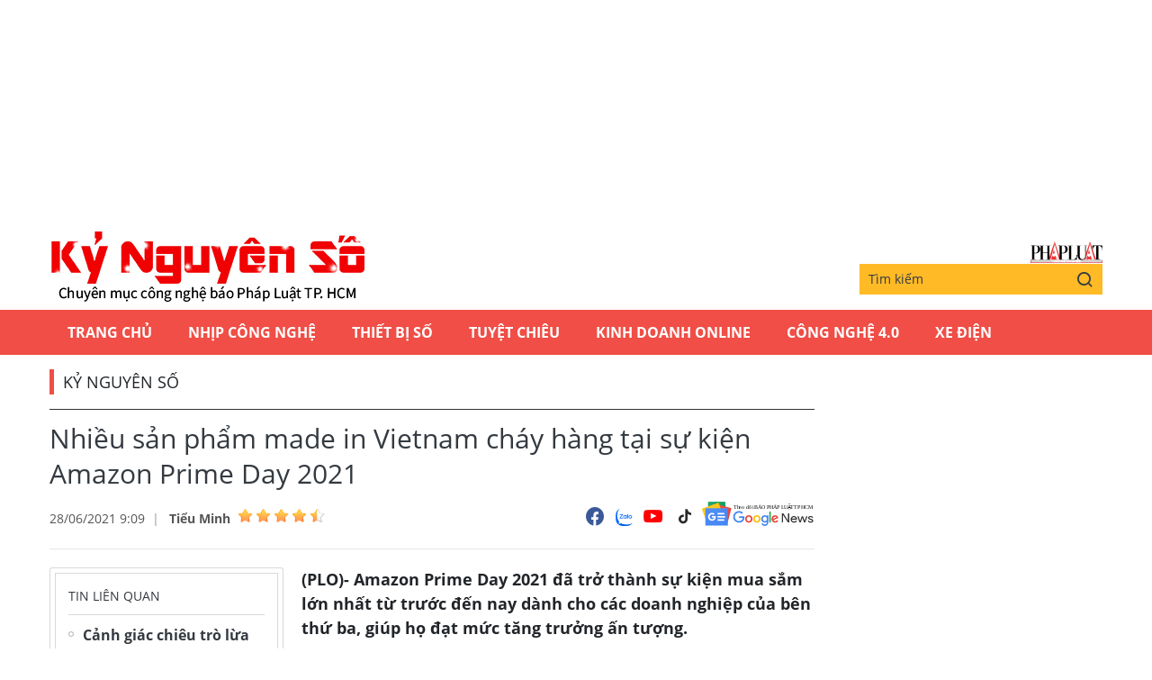

--- FILE ---
content_type: text/html;charset=utf-8
request_url: https://plo.vn/ky-nguyen-so/nhieu-san-pham-made-in-vietnam-chay-hang-tai-su-kien-amazon-prime-day-2021-post633888.html
body_size: 11709
content:
<!DOCTYPE html> <html lang="vi" class="kns" data-theme='light'> <head> <script>var query="";var hash="";if(window.location.search){query=window.location.search}if(window.location.hash){hash=window.location.hash}var canonicalUrl="https://plo.vn/ky-nguyen-so/nhieu-san-pham-made-in-vietnam-chay-hang-tai-su-kien-amazon-prime-day-2021-post633888.html"+query+hash;var curUrl=decodeURIComponent(window.location.href);if(!location.port&&curUrl!=canonicalUrl){window.location.replace(canonicalUrl)};</script> <title>Nhiều sản phẩm made in Vietnam cháy hàng tại sự kiện Amazon Prime Day 2021 | Chuyên mục CNTT báo Pháp Luật TP.HCM</title> <meta name="description" content="(PLO)- Amazon Prime Day 2021 đã trở thành sự kiện mua sắm lớn nhất từ trước đến nay dành cho các doanh nghiệp của bên thứ ba, giúp họ đạt mức tăng trưởng ấn tượng. "/> <meta name="keywords" content="amazon prime day, mua bán qua mạng, mua hàng qua mạng, "/> <meta name="news_keywords" content="amazon prime day, mua bán qua mạng, mua hàng qua mạng, "/> <meta http-equiv="Content-Type" content="text/html; charset=utf-8"/> <meta http-equiv="X-UA-Compatible" content="IE=edge"/> <meta http-equiv="refresh" content="1800"/> <meta name="revisit-after" content="1 days"/> <meta content="width=device-width, initial-scale=1, minimum-scale=1, maximum-scale=5, user-scalable=1" name="viewport"/> <meta http-equiv="content-language" content="vi"/> <meta name="format-detection" content="telephone=no"/> <meta name="format-detection" content="address=no"/> <meta name="apple-mobile-web-app-capable" content="yes"> <meta name="apple-mobile-web-app-status-bar-style" content="black"> <meta name="apple-mobile-web-app-title" content="Chuyên mục CNTT báo Pháp Luật TP.HCM"/> <meta name="referrer" content="no-referrer-when-downgrade"/> <link rel="shortcut icon" href="https://static-cms-plo.epicdn.me/v4/kns-web/styles/img/favicon.png" type="image/png"/> <meta http-equiv="x-dns-prefetch-control" content="on"/> <link rel="preconnect dns-prefetch" href="https://static-cms-plo.epicdn.me"/> <link rel="preconnect dns-prefetch" href="https://image.plo.vn"/> <link rel="preconnect dns-prefetch" href="//www.google-analytics.com"/> <link rel="preconnect dns-prefetch" href="//www.googletagmanager.com"/> <link rel="preconnect dns-prefetch" href="//stc.za.zaloapp.com"/> <link rel="preconnect dns-prefetch" href="//fonts.googleapis.com"/> <link rel="preconnect dns-prefetch" href="//pagead2.googlesyndication.com"/> <link rel="preconnect dns-prefetch" href="//tpc.googlesyndication.com"/> <link rel="preconnect dns-prefetch" href="//securepubads.g.doubleclick.net"/> <link rel="preconnect dns-prefetch" href="//accounts.google.com"/> <link rel="preconnect dns-prefetch" href="//adservice.google.com"/> <link rel="preconnect dns-prefetch" href="//adservice.google.com.vn"/> <link rel="preconnect dns-prefetch" href="//www.googletagservices.com"/> <link rel="preconnect dns-prefetch" href="//partner.googleadservices.com"/> <link rel="preconnect dns-prefetch" href="//tpc.googlesyndication.com"/> <link rel="preconnect dns-prefetch" href="//za.zdn.vn"/> <link rel="preconnect dns-prefetch" href="//sp.zalo.me"/> <link rel="preconnect dns-prefetch" href="//connect.facebook.net"/> <link rel="preconnect dns-prefetch" href="//www.facebook.com"/> <link rel="preconnect dns-prefetch" href="//graph.facebook.com"/> <link rel="preconnect dns-prefetch" href="//static.xx.fbcdn.net"/> <link rel="preconnect dns-prefetch" href="//staticxx.facebook.com"/> <link rel="preconnect dns-prefetch" href="//ad.vietbao.vn"/> <link rel="preconnect dns-prefetch" href="//jsc.mgid.com"/> <link rel="preconnect dns-prefetch" href="//s-img.mgid.com"/> <link rel="preconnect dns-prefetch" href="//media1.admicro.vn"/> <link rel="preconnect dns-prefetch" href="//lg1.logging.admicro.vn"/> <link rel="preconnect dns-prefetch" href="//api.trackpush.com/"/> <meta property="fb:pages" content="711089968936536"/> <meta property="fb:app_id" content="889772757723557"/> <script>var cmsConfig={domainDesktop:"https://plo.vn/ky-nguyen-so/",domainMobile:"https://plo.vn/ky-nguyen-so/",domainApi:"https://api.plo.vn",domainStatic:"https://static-cms-plo.epicdn.me/v4/kns-web",domainLog:"https://log.plo.vn",googleAnalytics:"G-LRBCS8D716",siteId:2,adsZone:29,adsLazy:true};if(window.location.protocol!=="https:"&&window.location.hostname.indexOf("plo.vn")!==-1){window.location="https://"+window.location.hostname+window.location.pathname+window.location.hash}var USER_AGENT=window.navigator&&window.navigator.userAgent||"",IS_MOBILE=/Android|webOS|iPhone|iPod|BlackBerry|Windows Phone|IEMobile|Mobile Safari|Opera Mini/i.test(USER_AGENT),IS_REDIRECT=!1;function setCookie(b,c,a){var d=new Date,a=(d.setTime(d.getTime()+24*a*60*60*1000),"expires="+d.toUTCString());document.cookie=b+"="+c+"; "+a+";path=/;"}function getCookie(b){var c=document.cookie.indexOf(b+"="),a=c+b.length+1;return !c&&b!==document.cookie.substring(0,b.length)||-1===c?null:(-1===(b=document.cookie.indexOf(";",a))&&(b=document.cookie.length),unescape(document.cookie.substring(a,b)))}IS_MOBILE&&getCookie("isDesktop")&&(setCookie("isDesktop",1,-1),window.location=window.location.pathname+window.location.search,IS_REDIRECT=!0);</script> <meta content="Kỷ nguyên số" itemprop="articleSection"/> <meta content="Chuyên mục CNTT báo Pháp Luật TP.HCM" itemprop="sourceOrganization" name="source"/> <meta content="news" itemprop="genre" name="medium"/> <meta content="vi-VN" itemprop="inLanguage"/> <meta name="geo.region" content="VN"/> <meta name="geo.placename" content="Hồ Chí Minh City"/> <meta name="geo.position" content="10.77639;106.701139"/> <meta name="ICBM" content="10.77639, 106.701139"/> <meta name="robots" content="noarchive, max-image-preview:large, index, follow"/> <meta name="GOOGLEBOT" content="noarchive, max-image-preview:large, index, follow"/> <link rel="canonical" href="https://plo.vn/ky-nguyen-so/nhieu-san-pham-made-in-vietnam-chay-hang-tai-su-kien-amazon-prime-day-2021-post633888.html"/> <meta property="og:site_name" content="Chuyên mục CNTT báo Pháp Luật TP.HCM"/> <meta property="og:rich_attachment" content="true"/> <meta property="og:type" content="article"/> <meta property="og:url" itemprop="url" content="https://plo.vn/ky-nguyen-so/share633888.html"/> <meta property="og:image" itemprop="thumbnailUrl" content="https://image.plo.vn/1200x630/Uploaded/2026/vrwqqxjwp/2021_06_28/amazon_EQAM.jpg"/> <meta property="og:image:width" content="1200"/> <meta property="og:image:height" content="630"/> <meta property="og:title" itemprop="headline" content="Nhiều sản phẩm made in Vietnam cháy hàng tại sự kiện Amazon Prime Day 2021"/> <meta property="og:description" itemprop="description" content="(PLO)- Amazon Prime Day 2021 đã trở thành sự kiện mua sắm lớn nhất từ trước đến nay dành cho các doanh nghiệp của bên thứ ba, giúp họ đạt mức tăng trưởng ấn tượng. "/> <meta name="twitter:card" value="summary"/> <meta name="twitter:url" content="https://plo.vn/ky-nguyen-so/share633888.html"/> <meta name="twitter:title" content="Nhiều sản phẩm made in Vietnam cháy hàng tại sự kiện Amazon Prime Day 2021"/> <meta name="twitter:description" content="(PLO)- Amazon Prime Day 2021 đã trở thành sự kiện mua sắm lớn nhất từ trước đến nay dành cho các doanh nghiệp của bên thứ ba, giúp họ đạt mức tăng trưởng ấn tượng. "/> <meta name="twitter:image" content="https://image.plo.vn/1200x630/Uploaded/2026/vrwqqxjwp/2021_06_28/amazon_EQAM.jpg"/> <meta name="twitter:site" content="@Chuyên mục CNTT báo Pháp Luật TP.HCM"/> <meta name="twitter:creator" content="@Chuyên mục CNTT báo Pháp Luật TP.HCM"/> <meta property="article:publisher" content="https://www.facebook.com/phapluattp.vn"/> <meta property="article:tag" content="amazon prime day, mua bán qua mạng, mua hàng qua mạng, "/> <meta property="article:section" content="Kỷ nguyên số,Kinh Doanh Online"/> <meta property="article:published_time" content="2021-06-28T16:09:13+0700"/> <meta property="article:modified_time" content="2021-06-28T16:09:13+0700"/> <link rel="amphtml" href="https://plo.vn/ky-nguyen-so/nhieu-san-pham-made-in-vietnam-chay-hang-tai-su-kien-amazon-prime-day-2021-post633888.amp"/> <meta property="dable:image" content="https://image.plo.vn/600x315/Uploaded/2026/vrwqqxjwp/2021_06_28/amazon_EQAM.jpg.webp"/> <meta property="dable:item_id" content="633888"/> <meta property="dable:author" content="Tiểu Minh"/> <link rel="preload" href="https://static-cms-plo.epicdn.me/v4/kns-web/styles/fonts/kns/OpenSans/OpenSans-Regular.woff" as="font" type="font/woff" crossorigin> <link rel="preload" href="https://static-cms-plo.epicdn.me/v4/kns-web/styles/fonts/kns/OpenSans/OpenSans-Regular.woff2" as="font" type="font/woff2" crossorigin> <link rel="preload" href="https://static-cms-plo.epicdn.me/v4/kns-web/styles/fonts/kns/OpenSans/OpenSans-Bold.woff" as="font" type="font/woff" crossorigin> <link rel="preload" href="https://static-cms-plo.epicdn.me/v4/kns-web/styles/fonts/kns/OpenSans/OpenSans-Bold.woff2" as="font" type="font/woff2" crossorigin> <link rel="preload" href="https://static-cms-plo.epicdn.me/v4/kns-web/styles/css/main.min-1.0.8.css" as="style"> <link rel="preload" href="https://static-cms-plo.epicdn.me/v4/kns-web/js/main.min-1.0.6.js" as="script"> <link rel="preload" href="https://static-cms-common.zadn.vn/content-body/styles/css/plo.css?v=3.5" as="style"> <link rel="stylesheet" href="https://static-cms-common.zadn.vn/content-body/styles/css/plo.css?v=3.5"> <link rel="preload" href="https://static-cms-plo.epicdn.me/v4/kns-web/js/detail.min-1.0.3.js" as="script"> <link rel="stylesheet" href="https://static-cms-plo.epicdn.me/v4/kns-web/styles/css/main.min-1.0.8.css"> <script type="text/javascript">var _metaOgUrl="https://plo.vn/ky-nguyen-so/share633888.html";var page_title=document.title;var tracked_url=window.location.pathname+window.location.search+window.location.hash;var cate_path="ky-nguyen-so/ky-nguyen-so";if(cate_path.length>0){tracked_url="/"+cate_path+tracked_url};</script> <script async="" src="https://www.googletagmanager.com/gtag/js?id=G-LRBCS8D716"></script> <script>if(!IS_REDIRECT){window.dataLayer=window.dataLayer||[];function gtag(){dataLayer.push(arguments)}gtag("js",new Date());gtag("config","G-LRBCS8D716",{page_path:tracked_url})};</script> <script async defer src="https://static.plo.vn/v4/web/js/log.min.js?v=1.1"></script> <script src="https://api.plo.vn/ads?object_type=2&object_id=29&platform=1&head_append=1" data-object="29"></script> <script type="text/javascript">var typeAds="vast";var videoAds="https://delivery.yomedia.vn/vast?pid=33dc2a4637e14a6885f0461a9b3e13cb&vast=3&ec=0&ref=[yo_page_url]&w=[player_width]&h=[player_height]&aaid=[yo_device_aaid]&idfa=[yo_device_idfa]";videoAds=videoAds.replace("[yo_page_url]",decodeURIComponent(window.location.href));</script> <script async src="https://sp.zalo.me/plugins/sdk.js"></script> <script type="application/ld+json">{"@context": "http://schema.org","@type": "Organization","name": "Chuyên mục CNTT báo Pháp Luật TP.HCM","url": "https://plo.vn","logo": "https://static-cms-plo.epicdn.me/v4/kns-web/styles/img/logo.png"}</script><script type="application/ld+json">{"@context" : "http://schema.org","@type" : "WebSite","name" : "Kỷ nguyên số","url" : "https://plo.vn/ky-nguyen-so/ky-nguyen-so/"}</script><script type="application/ld+json">{"@context":"http://schema.org","@type":"BreadcrumbList","itemListElement":[{"@type":"ListItem","position":1,"item":{"@id":"https://plo.vn/ky-nguyen-so/ky-nguyen-so/","name":"Kỷ nguyên số"}}]}</script><script type="application/ld+json">{"@context": "http://schema.org","@type": "NewsArticle","mainEntityOfPage":{"@type":"WebPage","@id":"https://plo.vn/ky-nguyen-so/nhieu-san-pham-made-in-vietnam-chay-hang-tai-su-kien-amazon-prime-day-2021-post633888.html"},"headline": "Nhiều sản phẩm made in Vietnam cháy hàng tại sự kiện Amazon Prime Day 2021","description": "(PLO)- Amazon Prime Day 2021 đã trở thành sự kiện mua sắm lớn nhất từ trước đến nay dành cho các doanh nghiệp của bên thứ ba, giúp họ đạt mức tăng trưởng ấn tượng. ","image": {"@type": "ImageObject","url": "https://image.plo.vn/1200x630/Uploaded/2026/vrwqqxjwp/2021_06_28/amazon_EQAM.jpg","width" : 1200,"height" : 675},"datePublished": "2021-06-28T16:09:13+0700","dateModified": "2021-06-28T16:09:13+0700","author": {"@type": "Person","name": "Tiểu Minh"},"publisher": {"@type": "Organization","name": "Chuyên mục CNTT báo Pháp Luật TP.HCM","logo": {"@type": "ImageObject","url": "https://static-cms-plo.epicdn.me/v4/kns-web/styles/img/logo.png"}}}</script></head> <body class=" normal-page"> <div class="top-banner"> <div id="adsWeb_AdsMasthead" class="banner clearfix" data-platform="1" data-position="Web_AdsMasthead"> <script>if(typeof Web_AdsMasthead!="undefined"){window.CMS_BANNER.pushAds(Web_AdsMasthead,"adsWeb_AdsMasthead")}else{document.getElementById("adsWeb_AdsMasthead").style.display="none"};</script> </div> </div> <header class="site-header"> <div class="hdr-content container"> <h2 class="logo"><a class="logo-img" href="https://plo.vn/ky-nguyen-so/" title="Kỷ nguyên số | Chuyên mục CNTT báo Pháp Luật TP.HCM">Kỷ nguyên số | Chuyên mục CNTT báo Pháp Luật TP.HCM</a></h2> <div class="hdr-right"> <h3 class="logo-plo"> <a href="https://plo.vn" class="logo-img" title="Báo Pháp Luật TP.Hồ Chí Minh" target="_blank">Báo Pháp Luật TP.Hồ Chí Minh</a> </h3> <div class="hdr-search"> <input type="text" class="form-control txtsearch" placeholder="Tìm kiếm"> <button type="button" class="btn btn_search"> <i class="ic-search"></i> </button> </div> </div> </div> <nav class="navigation"> <ul class="container"> <li class="main "> <a href="https://plo.vn" title="Trang chủ">Trang chủ</a> </li> <li class="main"> <a href="https://plo.vn/ky-nguyen-so/nhip-cong-nghe/" title="Nhịp công nghệ">Nhịp công nghệ</a> </li> <li class="main"> <a href="https://plo.vn/ky-nguyen-so/thiet-bi-so/" title="Thiết bị số">Thiết bị số</a> </li> <li class="main"> <a href="https://plo.vn/ky-nguyen-so/tuyet-chieu/" title="Tuyệt chiêu">Tuyệt chiêu</a> </li> <li class="main"> <a href="https://plo.vn/ky-nguyen-so/kinhdoanhonline/" title="Kinh Doanh Online">Kinh Doanh Online</a> </li> <li class="main"> <a href="https://plo.vn/ky-nguyen-so/cong-nghe/" title="Công Nghệ 4.0">Công Nghệ 4.0</a> </li> <li class="main"> <a href="https://plo.vn/ky-nguyen-so/xe-dien/" title="Xe Điện">Xe Điện</a> </li> </ul> </nav> </header> <div class="site-body"> <div class="container"> <div id="adsWeb_AdsTop" class="banner clearfix" data-platform="1" data-position="Web_AdsTop"> <script>if(typeof Web_AdsTop!="undefined"){window.CMS_BANNER.pushAds(Web_AdsTop,"adsWeb_AdsTop")}else{document.getElementById("adsWeb_AdsTop").style.display="none"};</script> </div> <div class="breadcrumb"> <h2 class="main"> <a href="https://plo.vn/ky-nguyen-so/ky-nguyen-so/" title="Kỷ nguyên số">Kỷ nguyên số</a> </h2> </div> <div class="l-content content-col"> <div class="article"> <div class="article__header"> <h1 class="article__title cms-title "> Nhiều sản phẩm made in Vietnam cháy hàng tại sự kiện Amazon Prime Day 2021 </h1> <div class="article__meta"> <div class="meta"> <time class="time" datetime="2021-06-28T16:09:13+0700" data-time="1624871353" data-friendly="false">28/06/2021 16:09</time> <meta class="cms-date" itemprop="datePublished" content="2021-06-28T16:09:13+0700"> <div class="author cms-author"> <a href="#" class="name" title=" Tiểu Minh"> Tiểu Minh</a> <div class="raty" data-id="48" data-score="0"></div> </div> </div> <div class="social"> <div class="social-list article__social"> <a href="javascript:void(0);" class="social-item" data-href="https://plo.vn/ky-nguyen-so/share633888.html" rel="facebook" title="Chia sẻ qua Facebook"><i class="ic-fb"></i></a> <a class="social-item zalo-share-button" href="javascript:void(0);" data-href="https://plo.vn/ky-nguyen-so/share633888.html" data-oaid="1833194750325839938" data-layout="2" data-color="blue" data-customize="true"><i class="ic-zl"></i></a> <a href="https://www.youtube.com/channel/UCp6PchFsCg582xw6gEjpzVA" class="social-item" title="Theo dõi trên Youtube" target="_blank"><i class="ic-yt"></i></a> <a href="https://www.tiktok.com/@plo.vn" class="social-item" title="Theo dõi trên Tiktok" target="_blank"><i class="ic-tiktok"></i></a> </div> <a href="https://news.google.com/publications/CAAqHggKIhhDQklTREFnTWFnZ0tCbkJzYnk1MmJpZ0FQAQ?hl=vi&gl=VN&ceid=VN:vi" class="google-news" target="_blank" title="Theo dõi Báo Pháp Luật Tp HCM trên Google News"> <img src="https://static-cms-plo.epicdn.me/v4/kns-web/styles/img/plo-google-news.svg" alt="Theo dõi Báo Pháp Luật Tp HCM trên Google News"> </a> </div> </div> </div> <div class="row"> <div class="aside"> <section class="related-news fyi-position"> <h3 class="box-heading"><span class="title">Tin liên quan</span></h3> <div class="box-content" data-source="kns-related-news"> <article class="story"> <h2 class="story__heading" data-tracking="550497"> <a class="cms-link" href="https://plo.vn/ky-nguyen-so/canh-giac-chieu-tro-lua-dao-khi-mua-ban-dien-thoai-cuoi-nam-post550497.html" title="Cảnh giác chiêu trò lừa đảo khi mua bán điện thoại cuối năm"> Cảnh giác chiêu trò lừa đảo khi mua bán điện thoại cuối năm </a> </h2> </article> <article class="story"> <h2 class="story__heading" data-tracking="551288"> <a class="cms-link" href="https://plo.vn/ky-nguyen-so/lam-the-nao-de-mua-ban-nha-dat-an-toan-hon-tren-smartphone-post551288.html" title="Làm thế nào để mua bán nhà, đất an toàn hơn trên smartphone?"> Làm thế nào để mua bán nhà, đất an toàn hơn trên smartphone? </a> </h2> </article> <article class="story"> <h2 class="story__heading" data-tracking="626643"> <a class="cms-link" href="https://plo.vn/ky-nguyen-so/hiem-hoa-ma-doc-tong-tien-dang-de-doa-doanh-nghiep-post626643.html" title="Hiểm họa mã độc tống tiền đang đe dọa doanh nghiệp "> Hiểm họa mã độc tống tiền đang đe dọa doanh nghiệp </a> </h2> </article> <article class="story"> <h2 class="story__heading" data-tracking="626912"> <a class="cms-link" href="https://plo.vn/ky-nguyen-so/mat-tien-trong-tai-khoan-ngan-hang-vi-mua-hang-qua-mang-post626912.html" title="Mất tiền trong tài khoản ngân hàng vì mua hàng qua mạng"> Mất tiền trong tài khoản ngân hàng vì mua hàng qua mạng </a> </h2> </article> <article class="story"> <h2 class="story__heading" data-tracking="627066"> <a class="cms-link" href="https://plo.vn/ky-nguyen-so/hang-bao-mat-noi-gi-ve-vu-nghi-ro-ri-chung-minh-nhan-dan-post627066.html" title="Hãng bảo mật nói gì về vụ nghi rò rỉ chứng minh nhân dân?"> Hãng bảo mật nói gì về vụ nghi rò rỉ chứng minh nhân dân? </a> </h2> </article> </div> </section> <section class="related-news fyi-position"> <h3 class="box-heading"> <span class="title">Tin đọc nhiều</span> </h3> <div class="box-content" data-source="kns-mostread-news"> <article class="story"> <h2 class="story__heading" data-tracking="892034"> <a class="cms-link" href="https://plo.vn/ky-nguyen-so/he-lo-ly-do-vi-sao-dien-thoai-android-ngay-cang-giong-iphone-post892034.html" title="Hé lộ lý do vì sao điện thoại Android ngày càng giống iPhone"> Hé lộ lý do vì sao điện thoại Android ngày càng giống iPhone </a> </h2> </article> <article class="story"> <h2 class="story__heading" data-tracking="891967"> <a class="cms-link" href="https://plo.vn/ky-nguyen-so/thong-tin-quan-trong-ve-ho-chieu-ma-ban-can-biet-trong-nam-2026-post891967.html" title="Thông tin quan trọng về hộ chiếu mà bạn cần biết trong năm 2026"> Thông tin quan trọng về hộ chiếu mà bạn cần biết trong năm 2026<i class="ic-type-img"></i> </a> </h2> </article> </div> </section> </div> <div class="content"> <div class="article__sapo cms-desc"> <div>(PLO)- Amazon Prime Day 2021 đã trở thành sự kiện mua sắm lớn nhất từ trước đến nay dành cho các doanh nghiệp của bên thứ ba, giúp họ đạt mức tăng trưởng ấn tượng.&nbsp;</div> </div> <div id="adsWeb_AdsArticleAfterSapo" class="banner clearfix" data-platform="1" data-position="Web_AdsArticleAfterSapo"> <script>if(typeof Web_AdsArticleAfterSapo!="undefined"){window.CMS_BANNER.pushAds(Web_AdsArticleAfterSapo,"adsWeb_AdsArticleAfterSapo")}else{document.getElementById("adsWeb_AdsArticleAfterSapo").style.display="none"};</script> </div> <div class="article__body zce-content-body cms-body " itemprop="articleBody"> <p style="text-align: justify;">Trong hai ngày 21 và 22-6 đã có hơn 250 triệu sản phẩm (bao gồm sản phẩm của các doanh nghiệp bên thứ ba) đã được bán ra cho những thành viên Amazon Prime trên toàn cầu. Danh mục hàng bán chạy bao gồm dụng cụ, làm đẹp, <a href="https://plo.vn/suc-khoe/dinh-duong/" title="dinh dưỡng" class="cms-relate">dinh dưỡng</a>, chăm sóc trẻ em, đồ điện, quần áo và đồ gia dụng.</p> <article class="article-related clearfix"> <figure class="thumb"> <a href="https://kynguyenso.plo.vn/ky-nguyen-so/loai-hinh-tan-cong-mang-nao-duoc-su-dung-chu-yeu-trong-nam-2020-994714.html" title="Loại hình tấn công mạng nào được sử dụng chủ yếu trong năm 2020?" class="cms-relate"><img src="[data-uri]" alt="Loại hình tấn công mạng nào được sử dụng chủ yếu trong năm 2020?" class="lazyload cms-photo" data-src="https://image.plo.vn/w570/Uploaded/2026/vrwqqxjwp/2021_06_28/madockvbg_lszm.jpg.webp" title="Nhiều sản phẩm made in Vietnam cháy hàng tại sự kiện Amazon Prime Day 2021 ảnh 1"></a> </figure> <header style="text-align: justify;"> <a class="title cms-relate" href="https://kynguyenso.plo.vn/ky-nguyen-so/loai-hinh-tan-cong-mang-nao-duoc-su-dung-chu-yeu-trong-nam-2020-994714.html" title="Loại hình tấn công mạng nào được sử dụng chủ yếu trong năm 2020?"><span style="color: rgb(51, 51, 255);">Loại hình tấn công mạng nào được sử dụng chủ yếu trong năm 2020?</span></a> </header> <div class="summary" style="text-align: justify;"> (PLO)- Chỉ tính riêng tại khu vực Đông Nam Á, Kaspersky đã ngăn chặn 8.926.117 cuộc tấn công đào tiền ảo trong năm 2020. Trong khi đó, số lượng cuộc tấn công lừa đảo và mã độc tống tiền lần lượt là 2.890.825 và 804.513 vụ. </div> </article> <figure class="picture"> <img src="[data-uri]" alt="amazon-prime-day" longdesc="amazon-prime-day" class="lazyload cms-photo" data-src="https://image.plo.vn/w570/Uploaded/2026/vrwqqxjwp/2021_06_28/amazon_eqam.jpg.webp"> </figure> <p style="text-align: justify;">“Người bán hàng Việt Nam rất tích cực tham gia vào <a href="https://plo.vn/xa-hoi/" title="sự kiện" class="cms-relate">sự kiện</a> Prime Day năm nay, kịp thời nắm bắt cơ hội để nâng cao nhận thức thương hiệu cũng như kết nối với người tiêu dùng toàn cầu thông qua nền tảng Amazon.</p> <div class="ads_middle"> <div id="adsWeb_AdsArticleMiddle" class="banner fyi" data-position="Web_AdsArticleMiddle"> <script>if(typeof Web_AdsArticleMiddle!="undefined"){window.CMS_BANNER.pushAds(Web_AdsArticleMiddle,"adsWeb_AdsArticleMiddle")}else{document.getElementById("adsWeb_AdsArticleMiddle").style.display="none"};</script> </div> </div> <p style="text-align: justify;">Trong tương lai, Amazon sẽ tiếp tục hỗ trợ các doanh nghiệp Việt&nbsp;mở rộng kinh doanh, xây dựng thương hiệu toàn cầu và phát triển bền vững tại thị trường <a href="https://plo.vn/quoc-te/" title="quốc tế" class="cms-relate">quốc tế</a>”, ông Gijae Seong, Giám đốc Quốc gia của Amazon Global Selling Việt Nam chia sẻ.</p> <p style="text-align: justify;">Các danh mục bán chạy nhất đến từ thị trường Việt Nam bao gồm Chăn drap giường ngủ, Thủ công và May mặc, Phụ kiện không dây, Nghệ thuật, Thực phẩm chức năng và Chăm sóc <a href="https://plo.vn/suc-khoe/" title="sức khỏe" class="cms-relate">sức khỏe</a>.</p> <div class="ads_middle"> <div id="adsWeb_AdsArticleMiddle1" class="banner fyi" data-position="Web_AdsArticleMiddle1"> <script>if(typeof Web_AdsArticleMiddle1!="undefined"){window.CMS_BANNER.pushAds(Web_AdsArticleMiddle1,"adsWeb_AdsArticleMiddle1")}else{document.getElementById("adsWeb_AdsArticleMiddle1").style.display="none"};</script> </div> </div> <p style="text-align: justify;">“Sự kiện Prime Day được tổ chức hằng năm từ Amazon là một cơ hội vàng dành cho các nhà bán hàng”. - Ông Nguyễn Xuân Lộc, <a href="https://plo.vn/kinh-te/quan-ly/" title="Quản lý" class="cms-relate">Quản lý</a> kênh Amazon, Công ty TNHH LiveSpo Pharma chia sẻ.</p> <p style="text-align: justify;">"Chỉ trong ngày Prime Day, chúng tôi đã đạt được tăng trưởng 200%, các sản phẩm hot gần như đều hết hàng dù chúng tôi đã chủ động nhập kho từ trước với số lượng khá nhiều". - Ông Triều Lê, chủ doanh nghiệp có sản phẩm đang bán tại Amazon Mỹ cho biết.</p> <article class="article-related clearfix"> <figure class="thumb"> <a href="https://kynguyenso.plo.vn/ky-nguyen-so/nhip-cong-nghe/neu-dang-cai-dat-8-ung-dung-nay-tren-dien-thoai-ban-hay-xoa-ngay-lap-tuc-995999.html" title="Nếu đang cài đặt 8 ứng dụng này trên điện thoại, bạn hãy xóa ngay lập tức" class="cms-relate"><img src="[data-uri]" alt="Nếu đang cài đặt 8 ứng dụng này trên điện thoại, bạn hãy xóa ngay lập tức" class="lazyload cms-photo" data-src="https://image.plo.vn/w570/Uploaded/2026/vrwqqxjwp/2021_06_28/smartphonebkxy_msms.jpg.webp" title="Nhiều sản phẩm made in Vietnam cháy hàng tại sự kiện Amazon Prime Day 2021 ảnh 3"></a> </figure> <header style="text-align: justify;"> <a class="title cms-relate" href="https://kynguyenso.plo.vn/ky-nguyen-so/nhip-cong-nghe/neu-dang-cai-dat-8-ung-dung-nay-tren-dien-thoai-ban-hay-xoa-ngay-lap-tuc-995999.html" title="Nếu đang cài đặt 8 ứng dụng này trên điện thoại, bạn hãy xóa ngay lập tức"><span style="color: rgb(51, 51, 255);">Nếu đang cài đặt 8 ứng dụng này trên điện thoại, bạn hãy xóa ngay lập tức</span></a> </header> <div class="summary" style="text-align: justify;"> (PLO)- Mới đây, Quick Heal Security Labs đã phát hiện ra 8 ứng dụng có chứa phần mềm độc hại Joker trên Google Play, được thiết kế để đánh cắp dữ liệu người dùng. </div> </article> <div class="wrap-author"> <a href="https://plo.vn" class="backToHome" title="Trở về trang chủ"> <i class="ic-arrow-left"></i> Trở về trang chủ </a> <div class="article__author cms-author"> Tiểu Minh </div> </div> <div id="adsWeb_AdsArticleAfterBody" class="banner clearfix" data-platform="1" data-position="Web_AdsArticleAfterBody"> <script>if(typeof Web_AdsArticleAfterBody!="undefined"){window.CMS_BANNER.pushAds(Web_AdsArticleAfterBody,"adsWeb_AdsArticleAfterBody")}else{document.getElementById("adsWeb_AdsArticleAfterBody").style.display="none"};</script> </div> </div> <div class="article__footer"> <div class="article__tag"> <h3 class="box-heading"> <span class="title">từ khóa :</span> </h3> <div class="box-content"> <a href="https://plo.vn/ky-nguyen-so/amazon-prime-day-tag3578.html" title="amazon prime day">#amazon prime day</a> <a href="https://plo.vn/ky-nguyen-so/mua-ban-qua-mang-tag63955.html" title="mua bán qua mạng">#mua bán qua mạng</a> <a href="https://plo.vn/ky-nguyen-so/mua-hang-qua-mang-tag64074.html" title="mua hàng qua mạng">#mua hàng qua mạng</a> </div> </div> <div id="adsWeb_AdsArticleAfterTag" class="banner clearfix" data-platform="1" data-position="Web_AdsArticleAfterTag"> <script>if(typeof Web_AdsArticleAfterTag!="undefined"){window.CMS_BANNER.pushAds(Web_AdsArticleAfterTag,"adsWeb_AdsArticleAfterTag")}else{document.getElementById("adsWeb_AdsArticleAfterTag").style.display="none"};</script> </div> <div class="wrap-comment" id="comment633888" data-id="633888" data-type="20"></div> <div id="adsWeb_AdsArticleAfterComment" class="banner clearfix" data-platform="1" data-position="Web_AdsArticleAfterComment"> <script>if(typeof Web_AdsArticleAfterComment!="undefined"){window.CMS_BANNER.pushAds(Web_AdsArticleAfterComment,"adsWeb_AdsArticleAfterComment")}else{document.getElementById("adsWeb_AdsArticleAfterComment").style.display="none"};</script> </div> </div> <section class="zone zone--dont-miss"> <h3 class="box-heading"> <a href="https://plo.vn/ky-nguyen-so/ky-nguyen-so/" title="Kỷ nguyên số" class="title">Đọc thêm</a> </h3> <div class="box-content timeline" data-source="kns-recommendation-29"> <article class="story"> <h2 class="story__heading" data-tracking="892034"> <a class="cms-link" href="https://plo.vn/ky-nguyen-so/he-lo-ly-do-vi-sao-dien-thoai-android-ngay-cang-giong-iphone-post892034.html" title="Hé lộ lý do vì sao điện thoại Android ngày càng giống iPhone"> Hé lộ lý do vì sao điện thoại Android ngày càng giống iPhone </a> </h2> </article> <article class="story"> <h2 class="story__heading" data-tracking="891967"> <a class="cms-link" href="https://plo.vn/ky-nguyen-so/thong-tin-quan-trong-ve-ho-chieu-ma-ban-can-biet-trong-nam-2026-post891967.html" title="Thông tin quan trọng về hộ chiếu mà bạn cần biết trong năm 2026"> Thông tin quan trọng về hộ chiếu mà bạn cần biết trong năm 2026<i class="ic-type-img"></i> </a> </h2> </article> <article class="story"> <h2 class="story__heading" data-tracking="891915"> <a class="cms-link" href="https://plo.vn/ky-nguyen-so/tin-cong-nghe-17-1-nhung-thiet-bi-thong-minh-dang-mua-dip-cuoi-nam-post891915.html" title="Tin công nghệ 17-1: Những thiết bị thông minh đáng mua dịp cuối năm"> Tin công nghệ 17-1: Những thiết bị thông minh đáng mua dịp cuối năm<i class="ic-type-img"></i> </a> </h2> </article> <article class="story"> <h2 class="story__heading" data-tracking="891884"> <a class="cms-link" href="https://plo.vn/ky-nguyen-so/hy-huu-kien-hang-dien-thoai-nokia-den-tay-nguoi-nhan-sau-16-nam-post891884.html" title="Hy hữu kiện hàng điện thoại Nokia đến tay người nhận sau 16 năm"> Hy hữu kiện hàng điện thoại Nokia đến tay người nhận sau 16 năm </a> </h2> </article> <article class="story"> <h2 class="story__heading" data-tracking="891870"> <a class="cms-link" href="https://plo.vn/ky-nguyen-so/facebook-ra-thong-bao-quan-trong-cho-3-ti-nguoi-dung-post891870.html" title="Facebook ra thông báo quan trọng cho 3 tỉ người dùng "> Facebook ra thông báo quan trọng cho 3 tỉ người dùng </a> </h2> </article> <article class="story"> <h2 class="story__heading" data-tracking="891859"> <a class="cms-link" href="https://plo.vn/ky-nguyen-so/hon-2-trieu-tv-box-va-smart-tv-bi-chiem-quyen-kiem-soat-post891859.html" title="Hơn 2 triệu TV Box và Smart TV bị chiếm quyền kiểm soát"> Hơn 2 triệu TV Box và Smart TV bị chiếm quyền kiểm soát </a> </h2> </article> <article class="story"> <h2 class="story__heading" data-tracking="891810"> <a class="cms-link" href="https://plo.vn/ky-nguyen-so/3-mau-dien-thoai-gia-re-dang-mua-dip-tet-post891810.html" title="3 mẫu điện thoại giá rẻ đáng mua dịp Tết"> 3 mẫu điện thoại giá rẻ đáng mua dịp Tết<i class="ic-type-img"></i> </a> </h2> </article> <article class="story"> <h2 class="story__heading" data-tracking="891753"> <a class="cms-link" href="https://plo.vn/ky-nguyen-so/cach-xoa-dang-ky-thuong-tru-tren-ung-dung-vneid-de-tranh-bi-phat-post891753.html" title="Cách xóa đăng ký thường trú trên ứng dụng VNeID để tránh bị phạt"> Cách xóa đăng ký thường trú trên ứng dụng VNeID để tránh bị phạt<i class="ic-type-img"></i> </a> </h2> </article> <article class="story"> <h2 class="story__heading" data-tracking="891671"> <a class="cms-link" href="https://plo.vn/ky-nguyen-so/google-gemini-vua-thay-doi-dieu-nay-nguoi-dung-can-chu-y-ngay-post891671.html" title="Google Gemini vừa thay đổi điều này, người dùng cần chú ý ngay"> Google Gemini vừa thay đổi điều này, người dùng cần chú ý ngay </a> </h2> </article> <article class="story"> <h2 class="story__heading" data-tracking="891629"> <a class="cms-link" href="https://plo.vn/ky-nguyen-so/danh-gia-redmi-note-15-series-gia-ban-cau-hinh-va-kha-nang-chong-nuoc-post891629.html" title="Đánh giá Redmi Note 15 Series: Giá bán, cấu hình và khả năng chống nước"> Đánh giá Redmi Note 15 Series: Giá bán, cấu hình và khả năng chống nước<i class="ic-type-img"></i> </a> </h2> </article> <article class="story"> <h2 class="story__heading" data-tracking="891642"> <a class="cms-link" href="https://plo.vn/ky-nguyen-so/phat-hien-kho-hang-hon-30000-iphone-va-ipad-nghi-lien-quan-cac-vu-lua-dao-post891642.html" title="Phát hiện kho hàng hơn 30.000 iPhone và iPad nghi liên quan các vụ lừa đảo "> Phát hiện kho hàng hơn 30.000 iPhone và iPad nghi liên quan các vụ lừa đảo </a> </h2> </article> <article class="story"> <h2 class="story__heading" data-tracking="891504"> <a class="cms-link" href="https://plo.vn/ky-nguyen-so/tin-vui-dau-nam-cho-nguoi-dung-dien-thoai-samsung-galaxy-post891504.html" title="Tin vui đầu năm cho người dùng điện thoại Samsung Galaxy"> Tin vui đầu năm cho người dùng điện thoại Samsung Galaxy </a> </h2> </article> <article class="story"> <h2 class="story__heading" data-tracking="891491"> <a class="cms-link" href="https://plo.vn/ky-nguyen-so/vinfast-tung-4-mau-xe-may-dien-moi-gia-tu-199-trieu-dong-post891491.html" title="VinFast tung 4 mẫu xe máy điện mới, giá từ 19,9 triệu đồng "> VinFast tung 4 mẫu xe máy điện mới, giá từ 19,9 triệu đồng <i class="ic-type-img"></i> </a> </h2> </article> <article class="story"> <h2 class="story__heading" data-tracking="891479"> <a class="cms-link" href="https://plo.vn/ky-nguyen-so/thong-tin-quan-trong-danh-cho-3-ti-nguoi-dung-google-chrome-post891479.html" title="Thông tin quan trọng dành cho 3 tỉ người dùng Google Chrome "> Thông tin quan trọng dành cho 3 tỉ người dùng Google Chrome </a> </h2> </article> <article class="story"> <h2 class="story__heading" data-tracking="891429"> <a class="cms-link" href="https://plo.vn/ky-nguyen-so/tin-cong-nghe-14-1-lam-viec-4-ngaytuan-co-the-giup-tang-nang-suat-post891429.html" title="Tin công nghệ 14-1: Làm việc 4 ngày/tuần có thể giúp tăng năng suất"> Tin công nghệ 14-1: Làm việc 4 ngày/tuần có thể giúp tăng năng suất<i class="ic-type-img"></i> </a> </h2> </article> <article class="story"> <h2 class="story__heading" data-tracking="891388"> <a class="cms-link" href="https://plo.vn/ky-nguyen-so/cach-lam-giay-xac-nhan-thong-tin-cu-tru-tren-ung-dung-vneid-ngay-tai-nha-post891388.html" title="Cách làm giấy xác nhận thông tin cư trú trên ứng dụng VNeID ngay tại nhà"> Cách làm giấy xác nhận thông tin cư trú trên ứng dụng VNeID ngay tại nhà<i class="ic-type-img"></i> </a> </h2> </article> <article class="story"> <h2 class="story__heading" data-tracking="891321"> <a class="cms-link" href="https://plo.vn/ky-nguyen-so/diem-yeu-cua-samsung-galaxy-s26-ultra-post891321.html" title="Điểm yếu của Samsung Galaxy S26 Ultra"> Điểm yếu của Samsung Galaxy S26 Ultra </a> </h2> </article> <article class="story"> <h2 class="story__heading" data-tracking="891309"> <a class="cms-link" href="https://plo.vn/ky-nguyen-so/vi-sao-fbi-khuyen-ban-ngung-nhan-tin-tren-iphone-va-android-post891309.html" title="Vì sao FBI khuyên bạn ngừng nhắn tin trên iPhone và Android?"> Vì sao FBI khuyên bạn ngừng nhắn tin trên iPhone và Android? </a> </h2> </article> <article class="story"> <h2 class="story__heading" data-tracking="891295"> <a class="cms-link" href="https://plo.vn/ky-nguyen-so/8-du-bao-ve-tac-dong-cua-ai-doi-voi-an-ninh-mang-nam-2026-post891295.html" title="8 dự báo về tác động của AI đối với an ninh mạng năm 2026"> 8 dự báo về tác động của AI đối với an ninh mạng năm 2026 </a> </h2> </article> <article class="story"> <h2 class="story__heading" data-tracking="891257"> <a class="cms-link" href="https://plo.vn/ky-nguyen-so/nhung-nguoi-vua-sinh-con-can-lam-dieu-nay-tren-ung-dung-vneid-de-tranh-bi-phat-post891257.html" title="Những người vừa sinh con cần làm điều này trên ứng dụng VNeID để tránh bị phạt"> Những người vừa sinh con cần làm điều này trên ứng dụng VNeID để tránh bị phạt<i class="ic-type-img"></i><i class="ic-type-text">Longform</i> </a> </h2> </article> </div> </section> </div> </div> </div> </div> <div class="sidebar sidebar-right"> <div id="sidebar-top-1"> <div id="adsWeb_AdsArticleRight1" class="banner clearfix" data-platform="1" data-position="Web_AdsArticleRight1"> <script>if(typeof Web_AdsArticleRight1!="undefined"){window.CMS_BANNER.pushAds(Web_AdsArticleRight1,"adsWeb_AdsArticleRight1")}else{document.getElementById("adsWeb_AdsArticleRight1").style.display="none"};</script> </div> <div id="adsWeb_AdsArticleRight2" class="banner clearfix" data-platform="1" data-position="Web_AdsArticleRight2"> <script>if(typeof Web_AdsArticleRight2!="undefined"){window.CMS_BANNER.pushAds(Web_AdsArticleRight2,"adsWeb_AdsArticleRight2")}else{document.getElementById("adsWeb_AdsArticleRight2").style.display="none"};</script> </div> <div id="adsWeb_AdsArticleRight3" class="banner clearfix" data-platform="1" data-position="Web_AdsArticleRight3"> <script>if(typeof Web_AdsArticleRight3!="undefined"){window.CMS_BANNER.pushAds(Web_AdsArticleRight3,"adsWeb_AdsArticleRight3")}else{document.getElementById("adsWeb_AdsArticleRight3").style.display="none"};</script> </div> <div id="adsWeb_AdsArticleRight4" class="banner clearfix" data-platform="1" data-position="Web_AdsArticleRight4"> <script>if(typeof Web_AdsArticleRight4!="undefined"){window.CMS_BANNER.pushAds(Web_AdsArticleRight4,"adsWeb_AdsArticleRight4")}else{document.getElementById("adsWeb_AdsArticleRight4").style.display="none"};</script> </div> <div id="adsWeb_AdsArticleRight5" class="banner clearfix" data-platform="1" data-position="Web_AdsArticleRight5"> <script>if(typeof Web_AdsArticleRight5!="undefined"){window.CMS_BANNER.pushAds(Web_AdsArticleRight5,"adsWeb_AdsArticleRight5")}else{document.getElementById("adsWeb_AdsArticleRight5").style.display="none"};</script> </div></div><div id="sidebar-sticky-1"> <div id="adsWeb_AdsArticleRight6" class="banner clearfix" data-platform="1" data-position="Web_AdsArticleRight6"> <script>if(typeof Web_AdsArticleRight6!="undefined"){window.CMS_BANNER.pushAds(Web_AdsArticleRight6,"adsWeb_AdsArticleRight6")}else{document.getElementById("adsWeb_AdsArticleRight6").style.display="none"};</script> </div></div> </div> <div id="adsWeb_AdsBottom" class="banner clearfix" data-platform="1" data-position="Web_AdsBottom"> <script>if(typeof Web_AdsBottom!="undefined"){window.CMS_BANNER.pushAds(Web_AdsBottom,"adsWeb_AdsBottom")}else{document.getElementById("adsWeb_AdsBottom").style.display="none"};</script> </div> </div> <div class="pswp" tabindex="-1" role="dialog" aria-hidden="true"> <div class="pswp__bg"></div> <div class="pswp__scroll-wrap"> <div class="pswp__container"> <div class="pswp__item"></div> <div class="pswp__item"></div> <div class="pswp__item"></div> </div> <div class="pswp__ui pswp__ui--hidden"> <div class="pswp__top-bar"> <div class="pswp__counter"></div> <button class="pswp__button pswp__button--close" title="Đóng (Esc)"></button> <button class="pswp__button pswp__button--share" title="Chia sẻ"></button> <button class="pswp__button pswp__button--fs" title="Xem toàn màn hình"></button> <button class="pswp__button pswp__button--zoom" title="Zoom to/nhỏ"></button> <div class="pswp__preloader"> <div class="pswp__preloader__icn"> <div class="pswp__preloader__cut"> <div class="pswp__preloader__donut"></div> </div> </div> </div> </div> <div class="pswp__share-modal pswp__share-modal--hidden pswp__single-tap"> <div class="pswp__share-tooltip"></div> </div> <button class="pswp__button pswp__button--arrow--left" title="Ảnh trước"></button> <button class="pswp__button pswp__button--arrow--right" title="Ảnh sau"></button> <div class="pswp__caption"> <div class="pswp__caption__center"></div> </div> </div> </div> </div> </div> <script>if(!String.prototype.endsWith){String.prototype.endsWith=function(a){var b=this.length-a.length;return b>=0&&this.lastIndexOf(a)===b}}if(!String.prototype.startsWith){String.prototype.startsWith=function(b,a){a=a||0;return this.indexOf(b,a)===a}}function canUseWebP(){var a=document.createElement("canvas");if(!!(a.getContext&&a.getContext("2d"))){return a.toDataURL("image/webp").indexOf("data:image/webp")==0}return false}function replaceWebPToImage(){if(canUseWebP()){return}var c=document.getElementsByTagName("img");for(i=0;i<c.length;i++){var a=c[i];if(a&&a.src.length>0&&a.src.indexOf("/styles/img")==-1){var d=a.src;var b=a.dataset.src;if(b&&b.length>0&&(b.endsWith(".webp")||b.indexOf(".webp?")>-1)&&d.startsWith("data:image")){a.setAttribute("data-src",b.replace(".webp",""));a.setAttribute("src",b.replace(".webp",""))}else{if((d.endsWith(".webp")||d.indexOf(".webp?")>-1)){a.setAttribute("src",d.replace(".webp",""))}}}}}replaceWebPToImage();</script> <footer class="site-footer"> <div class="container"> <div class="footer-menu"> <nav class="ft-left"> <a href="https://plo.vn/ky-nguyen-so/nhip-cong-nghe/" title="Nhịp công nghệ">Nhịp công nghệ</a> <a href="https://plo.vn/ky-nguyen-so/thiet-bi-so/" title="Thiết bị số">Thiết bị số</a> <a href="https://plo.vn/ky-nguyen-so/tuyet-chieu/" title="Tuyệt chiêu">Tuyệt chiêu</a> <a href="https://plo.vn/ky-nguyen-so/kinhdoanhonline/" title="Kinh Doanh Online">Kinh Doanh Online</a> <a href="https://plo.vn/ky-nguyen-so/cong-nghe/" title="Công Nghệ 4.0">Công Nghệ 4.0</a> <a href="https://plo.vn/ky-nguyen-so/xe-dien/" title="Xe Điện">Xe Điện</a> </nav> <div class="ft-right"> <div class="ft-search"> <input type="text" class="form-control txtsearch2" placeholder="Tìm kiếm"> <button type="button" class="btn btn_search2"> <i class="ic-search"></i> </button> </div> <div class="ft-social"> <a href="https://www.facebook.com/phapluattp.vn" target="_blank" class="item" title="Facebook"> <i class="ic-kns-fb"></i> </a> <a href="https://news.google.com/publications/CAAqHggKIhhDQklTREFnTWFnZ0tCbkJzYnk1MmJpZ0FQAQ?hl=vi&gl=VN&ceid=VN:vi" class="item" target="_blank" title="Google"> <i class="ic-kns-gg"></i> </a> <a href="/rss.html" class="item" title="RSS"> <i class="ic-kns-rss"></i> </a> </div> </div> </div> <div class="footer-info"> <a href="https://plo.vn/ky-nguyen-so/" class="logo-footer" title="Kỷ nguyên số | Chuyên mục CNTT báo Pháp Luật TP.HCM">Kỷ nguyên số | Chuyên mục CNTT báo Pháp Luật TP.HCM</a> <div class="info"> <p>© Chuyên mục công nghệ Báo điện tử Pháp Luật Thành phố Hồ Chí Minh. Cơ quan chủ quản: Ủy ban Nhân dân Thành phố Hồ Chí Minh.</p> <p>Giấy phép số: 636/GP-BTTTT của Bộ Thông tin và Truyền thông cấp ngày 28-12-2020.</p> <p>Tổng Biên Tập: Mai Ngọc Phước. Tòa soạn: 34 Hoàng Việt, Phường 4, Quận Tân Bình, TPHCM.</p> <p>Tổng đài: <strong>(028)39910101 - 39914701</strong>. Fax: <strong>(028) 3991 4661</strong>; Email: <a href="mailto:kynguyenso@phapluattp.vn">kynguyenso@phapluattp.vn</a> </p> <p>Liên hệ Truyền Thông, quảng cáo: (028) 39914669 – Fax: (028) 39914606, Email: <a href="mailto:quangcao@phapluattp.vn">quangcao@phapluattp.vn</a> </p> <p>® Pháp Luật TP.HCM giữ bản quyền nội dung trên website này.</p> <p>Cấm sao chép dưới mọi hình thức nếu không có sự chấp thuận bằng văn bản của Báo.</p> </div> </div> </div> </footer> <a id="backtotop"> <i class="ic-chevron-up"></i> </a> <script src="https://static-cms-plo.epicdn.me/v4/kns-web/js/main.min-1.0.6.js"></script> <script src="https://static-cms-plo.epicdn.me/v4/kns-web/js/detail.min-1.0.3.js"></script> <div id="adsWeb_AdsArticleInpage" class="banner clearfix" data-platform="1" data-position="Web_AdsArticleInpage"> <script>if(typeof Web_AdsArticleInpage!="undefined"){window.CMS_BANNER.pushAds(Web_AdsArticleInpage,"adsWeb_AdsArticleInpage")}else{document.getElementById("adsWeb_AdsArticleInpage").style.display="none"};</script> </div> <div id="adsWeb_AdsArticleInRead" class="banner clearfix" data-platform="1" data-position="Web_AdsArticleInRead"> <script>if(typeof Web_AdsArticleInRead!="undefined"){window.CMS_BANNER.pushAds(Web_AdsArticleInRead,"adsWeb_AdsArticleInRead")}else{document.getElementById("adsWeb_AdsArticleInRead").style.display="none"};</script> </div> <div id="adsWeb_AdsArticleVideoPreroll" class="banner clearfix" data-platform="1" data-position="Web_AdsArticleVideoPreroll"> <script>if(typeof Web_AdsArticleVideoPreroll!="undefined"){window.CMS_BANNER.pushAds(Web_AdsArticleVideoPreroll,"adsWeb_AdsArticleVideoPreroll")}else{document.getElementById("adsWeb_AdsArticleVideoPreroll").style.display="none"};</script> </div> <div id="floating-left" class="floating-ads" style="z-index: 999; position: fixed; right: 50%; bottom: 0px; margin-right: 520px;"> <div id="adsWeb_AdsFloatingLeft" class="banner clearfix" data-platform="1" data-position="Web_AdsFloatingLeft"> <script>if(typeof Web_AdsFloatingLeft!="undefined"){window.CMS_BANNER.pushAds(Web_AdsFloatingLeft,"adsWeb_AdsFloatingLeft")}else{document.getElementById("adsWeb_AdsFloatingLeft").style.display="none"};</script> </div> </div> <div id="floating-right" class="floating-ads" style="z-index:999;position:fixed; left:50%; bottom:0px; margin-left:520px"> <div id="adsWeb_AdsFloatingRight" class="banner clearfix" data-platform="1" data-position="Web_AdsFloatingRight"> <script>if(typeof Web_AdsFloatingRight!="undefined"){window.CMS_BANNER.pushAds(Web_AdsFloatingRight,"adsWeb_AdsFloatingRight")}else{document.getElementById("adsWeb_AdsFloatingRight").style.display="none"};</script> </div> </div> <div id="adsWeb_AdsBalloon" class="banner clearfix" data-platform="1" data-position="Web_AdsBalloon"> <script>if(typeof Web_AdsBalloon!="undefined"){window.CMS_BANNER.pushAds(Web_AdsBalloon,"adsWeb_AdsBalloon")}else{document.getElementById("adsWeb_AdsBalloon").style.display="none"};</script> </div> <div id="adsWeb_AdsBottomFull" class="banner clearfix" data-platform="1" data-position="Web_AdsBottomFull"> <script>if(typeof Web_AdsBottomFull!="undefined"){window.CMS_BANNER.pushAds(Web_AdsBottomFull,"adsWeb_AdsBottomFull")}else{document.getElementById("adsWeb_AdsBottomFull").style.display="none"};</script> </div> <script>if(typeof CMS_BANNER!="undefined"){CMS_BANNER.display()};</script> <script type="application/javascript">(function(a,h,f,i){var e="ptag",g="script",b=function(j){var d=h.createElement(g),c=h.getElementsByTagName(g)[0];d.async=1;d.src=j;c.parentNode.insertBefore(d,c)};a[e]=a[e]||function(){(a[e].q=a[e].q||[]).push(arguments)};b(f);b(i)})(window,document,"//tag.adbro.me/tags/ptag.js","//tag.adbro.me/configs/znv9jks6.js");</script> <script type="text/javascript">function loadads(){if(!window.jQuery){window.setTimeout(function(){loadads()},1000);return}if($("#plckb").length<=0){$('<li data-tag="PC_Menu_Phapluat" id="plckb"><a href="https://plo.vn/phap-ly-cho-kieu-bao/" title="Pháp lý cho kiều bào">Pháp lý cho kiều bào</a></li>').insertAfter('li [data-tag="PC_Menu_Phapluat"]:last')}$(".vb-adzone:not(.done)").each(function(c,d){var b=(d=jQuery(d)).attr("data-url");postscribe("#"+d.attr("id"),"<script type='text/javascript' src='"+b+"'><\/script>");$(this).addClass("done")})}document.addEventListener("DOMContentLoaded",function(b){window.setTimeout(function(){loadads()},500);window.setTimeout(function(){loadads()},1000);window.setTimeout(function(){loadads()},5000)});function close_x(){document.getElementById("adsWeb_AdsBalloon").style.display="none !important"}function stickyPlayer(){var a;$("#video-player").length<=0||(a=($("#video-player").offset().top+350),$(window).scroll(function(){var b;isSticky&&(b=$(window).scrollTop(),a<b?$("#video-player").addClass("sticky-video"):$("#video-player").removeClass("sticky-video"))}),$("#video-player .sticky-video-close").on("click",function(){isSticky=!1,$("#video-player").removeClass("sticky-video")}))};</script> <style>html,body{max-width:100%;overflow-x:hidden}#Web_AdsMasthead_1 div:first-child,#Web_AdsMasthead_1[style],#adsWeb_AdsMasthead[style],#bn-zone-1003 *,#ads_viewport-adms-zone-1003[style]{height:270px !important;max-height:270px !important}#bn-zone-1003,#bn-zone-1003{display:block !important}</style> <div id="fb-root"></div> <script async defer crossorigin="anonymous" src="https://connect.facebook.net/vi_VN/sdk.js#xfbml=1&version=v8.0&appId=889772757723557&autoLogAppEvents=1"></script> </body> </html>

--- FILE ---
content_type: text/css
request_url: https://static-cms-plo.epicdn.me/v4/kns-web/js/raty/lib/jquery.raty.css
body_size: 798
content:
.cancel-on-png, .cancel-off-png, .star-on-png, .star-off-png, .star-half-png {
  font-size: 2em;
}

@font-face {
  font-family: "raty";
  font-style: normal;
  font-weight: normal;
  src: url("fonts/raty.eot");
  src: url("fonts/raty.eot?#iefix") format("embedded-opentype");
  src: url("fonts/raty.svg#raty") format("svg");
  src: url("fonts/raty.ttf") format("truetype");
  src: url("fonts/raty.woff") format("woff");
}

.cancel-on-png, .cancel-off-png, .star-on-png, .star-off-png, .star-half-png {
  -moz-osx-font-smoothing: grayscale;
  -webkit-font-smoothing: antialiased;
  font-family: "raty";
  font-style: normal;
  font-variant: normal;
  font-weight: normal;
  line-height: 1;
  speak: none;
  text-transform: none;
}

.cancel-on-png:before {
  content: "\e600";
}

.cancel-off-png:before {
  content: "\e601";
}

.star-on-png:before {
  content: "\f005";
}

.star-off-png:before {
  content: "\f006";
}

.star-half-png:before {
  content: "\f123";
}
